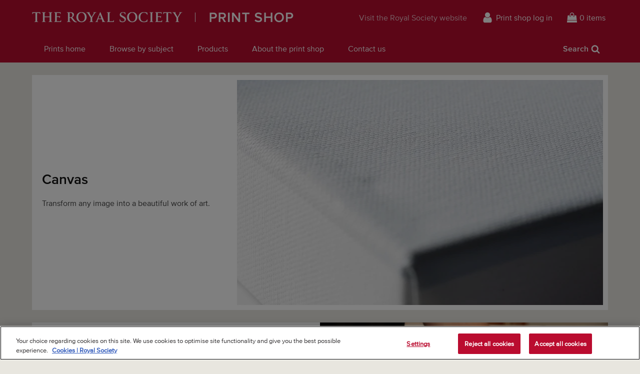

--- FILE ---
content_type: text/html; charset=utf-8
request_url: https://prints.royalsociety.org/pages/canvas
body_size: 12892
content:
<!doctype html>
<!--[if lte IE 9 ]><html class="lte-ie9"> <![endif]-->
<!--[if (gt IE 9)|!(IE)]><!--> <html> <!--<![endif]-->
<head>
  <meta charset="utf-8" />
  <!--[if IE]><meta http-equiv='X-UA-Compatible' content='IE=edge,chrome=1' /><![endif]-->

  





  <title>Canvas</title>

  

  <link rel="canonical" href="https://prints.royalsociety.org/pages/canvas" />
  <meta name="viewport" content="width=device-width, initial-scale=1" />

  







  







<meta property="og:url" content="https://prints.royalsociety.org/pages/canvas" />
<meta property="og:site_name" content="Royal Society Print Shop" />

<meta property="og:description" content="" />


  <!-- Google Tag Manager -->
  <!-- <script>(function(w,d,s,l,i){w[l]=w[l]||[];w[l].push({'gtm.start':
  new Date().getTime(),event:'gtm.js'});var f=d.getElementsByTagName(s)[0],
  j=d.createElement(s),dl=l!='dataLayer'?'&l='+l:'';j.async=true;j.src=
  'https://www.googletagmanager.com/gtm.js?id='+i+dl;f.parentNode.insertBefore(j,f);
  })(window,document,'script','dataLayer','GTM-WZP6N27');</script> -->
  <!-- End Google Tag Manager -->


  
  
  <meta name="google-site-verification" content="DA0eCcxuDvi_23jx0Yi1zin8HTS1qYWjLoE3g3_xPAU" />
  

  <link rel="shortcut icon" href="//prints.royalsociety.org/cdn/shop/t/1/assets/favicon.png?v=180394881954685386601521818269" type="image/png" />
<link rel="apple-touch-icon" href="//prints.royalsociety.org/cdn/shop/t/1/assets/apple-touch-icon-144x144.png?v=105408304511150336821521818268" type="image/png" sizes="144x144" />
<link rel="apple-touch-icon" href="//prints.royalsociety.org/cdn/shop/t/1/assets/apple-touch-icon-114x114.png?v=77098432421344516261521818268" type="image/png" sizes="114x114" />
<link rel="apple-touch-icon" href="//prints.royalsociety.org/cdn/shop/t/1/assets/apple-touch-icon-72x72.png?v=40136087967150453281521818269" type="image/png" sizes="72x72" />
<link rel="apple-touch-icon" href="//prints.royalsociety.org/cdn/shop/t/1/assets/apple-touch-icon.png?v=52752986104114844001521818268" type="image/png" />


  <script>window.performance && window.performance.mark && window.performance.mark('shopify.content_for_header.start');</script><meta id="shopify-digital-wallet" name="shopify-digital-wallet" content="/29884982/digital_wallets/dialog">
<meta name="shopify-checkout-api-token" content="b3468e030536c56051630e742e61373c">
<meta id="in-context-paypal-metadata" data-shop-id="29884982" data-venmo-supported="false" data-environment="production" data-locale="en_US" data-paypal-v4="true" data-currency="GBP">
<script async="async" src="/checkouts/internal/preloads.js?locale=en-GB"></script>
<link rel="preconnect" href="https://shop.app" crossorigin="anonymous">
<script async="async" src="https://shop.app/checkouts/internal/preloads.js?locale=en-GB&shop_id=29884982" crossorigin="anonymous"></script>
<script id="apple-pay-shop-capabilities" type="application/json">{"shopId":29884982,"countryCode":"GB","currencyCode":"GBP","merchantCapabilities":["supports3DS"],"merchantId":"gid:\/\/shopify\/Shop\/29884982","merchantName":"Royal Society Print Shop","requiredBillingContactFields":["postalAddress","email","phone"],"requiredShippingContactFields":["postalAddress","email","phone"],"shippingType":"shipping","supportedNetworks":["visa","maestro","masterCard","amex","discover","elo"],"total":{"type":"pending","label":"Royal Society Print Shop","amount":"1.00"},"shopifyPaymentsEnabled":true,"supportsSubscriptions":true}</script>
<script id="shopify-features" type="application/json">{"accessToken":"b3468e030536c56051630e742e61373c","betas":["rich-media-storefront-analytics"],"domain":"prints.royalsociety.org","predictiveSearch":true,"shopId":29884982,"locale":"en"}</script>
<script>var Shopify = Shopify || {};
Shopify.shop = "royal-society-print-shop.myshopify.com";
Shopify.locale = "en";
Shopify.currency = {"active":"GBP","rate":"1.0"};
Shopify.country = "GB";
Shopify.theme = {"name":"Royal Society Prints","id":30695850026,"schema_name":"MagnoliaBox Core","schema_version":"1.0.0","theme_store_id":796,"role":"main"};
Shopify.theme.handle = "null";
Shopify.theme.style = {"id":null,"handle":null};
Shopify.cdnHost = "prints.royalsociety.org/cdn";
Shopify.routes = Shopify.routes || {};
Shopify.routes.root = "/";</script>
<script type="module">!function(o){(o.Shopify=o.Shopify||{}).modules=!0}(window);</script>
<script>!function(o){function n(){var o=[];function n(){o.push(Array.prototype.slice.apply(arguments))}return n.q=o,n}var t=o.Shopify=o.Shopify||{};t.loadFeatures=n(),t.autoloadFeatures=n()}(window);</script>
<script>
  window.ShopifyPay = window.ShopifyPay || {};
  window.ShopifyPay.apiHost = "shop.app\/pay";
  window.ShopifyPay.redirectState = null;
</script>
<script id="shop-js-analytics" type="application/json">{"pageType":"page"}</script>
<script defer="defer" async type="module" src="//prints.royalsociety.org/cdn/shopifycloud/shop-js/modules/v2/client.init-shop-cart-sync_IZsNAliE.en.esm.js"></script>
<script defer="defer" async type="module" src="//prints.royalsociety.org/cdn/shopifycloud/shop-js/modules/v2/chunk.common_0OUaOowp.esm.js"></script>
<script type="module">
  await import("//prints.royalsociety.org/cdn/shopifycloud/shop-js/modules/v2/client.init-shop-cart-sync_IZsNAliE.en.esm.js");
await import("//prints.royalsociety.org/cdn/shopifycloud/shop-js/modules/v2/chunk.common_0OUaOowp.esm.js");

  window.Shopify.SignInWithShop?.initShopCartSync?.({"fedCMEnabled":true,"windoidEnabled":true});

</script>
<script>
  window.Shopify = window.Shopify || {};
  if (!window.Shopify.featureAssets) window.Shopify.featureAssets = {};
  window.Shopify.featureAssets['shop-js'] = {"shop-cart-sync":["modules/v2/client.shop-cart-sync_DLOhI_0X.en.esm.js","modules/v2/chunk.common_0OUaOowp.esm.js"],"init-fed-cm":["modules/v2/client.init-fed-cm_C6YtU0w6.en.esm.js","modules/v2/chunk.common_0OUaOowp.esm.js"],"shop-button":["modules/v2/client.shop-button_BCMx7GTG.en.esm.js","modules/v2/chunk.common_0OUaOowp.esm.js"],"shop-cash-offers":["modules/v2/client.shop-cash-offers_BT26qb5j.en.esm.js","modules/v2/chunk.common_0OUaOowp.esm.js","modules/v2/chunk.modal_CGo_dVj3.esm.js"],"init-windoid":["modules/v2/client.init-windoid_B9PkRMql.en.esm.js","modules/v2/chunk.common_0OUaOowp.esm.js"],"init-shop-email-lookup-coordinator":["modules/v2/client.init-shop-email-lookup-coordinator_DZkqjsbU.en.esm.js","modules/v2/chunk.common_0OUaOowp.esm.js"],"shop-toast-manager":["modules/v2/client.shop-toast-manager_Di2EnuM7.en.esm.js","modules/v2/chunk.common_0OUaOowp.esm.js"],"shop-login-button":["modules/v2/client.shop-login-button_BtqW_SIO.en.esm.js","modules/v2/chunk.common_0OUaOowp.esm.js","modules/v2/chunk.modal_CGo_dVj3.esm.js"],"avatar":["modules/v2/client.avatar_BTnouDA3.en.esm.js"],"pay-button":["modules/v2/client.pay-button_CWa-C9R1.en.esm.js","modules/v2/chunk.common_0OUaOowp.esm.js"],"init-shop-cart-sync":["modules/v2/client.init-shop-cart-sync_IZsNAliE.en.esm.js","modules/v2/chunk.common_0OUaOowp.esm.js"],"init-customer-accounts":["modules/v2/client.init-customer-accounts_DenGwJTU.en.esm.js","modules/v2/client.shop-login-button_BtqW_SIO.en.esm.js","modules/v2/chunk.common_0OUaOowp.esm.js","modules/v2/chunk.modal_CGo_dVj3.esm.js"],"init-shop-for-new-customer-accounts":["modules/v2/client.init-shop-for-new-customer-accounts_JdHXxpS9.en.esm.js","modules/v2/client.shop-login-button_BtqW_SIO.en.esm.js","modules/v2/chunk.common_0OUaOowp.esm.js","modules/v2/chunk.modal_CGo_dVj3.esm.js"],"init-customer-accounts-sign-up":["modules/v2/client.init-customer-accounts-sign-up_D6__K_p8.en.esm.js","modules/v2/client.shop-login-button_BtqW_SIO.en.esm.js","modules/v2/chunk.common_0OUaOowp.esm.js","modules/v2/chunk.modal_CGo_dVj3.esm.js"],"checkout-modal":["modules/v2/client.checkout-modal_C_ZQDY6s.en.esm.js","modules/v2/chunk.common_0OUaOowp.esm.js","modules/v2/chunk.modal_CGo_dVj3.esm.js"],"shop-follow-button":["modules/v2/client.shop-follow-button_XetIsj8l.en.esm.js","modules/v2/chunk.common_0OUaOowp.esm.js","modules/v2/chunk.modal_CGo_dVj3.esm.js"],"lead-capture":["modules/v2/client.lead-capture_DvA72MRN.en.esm.js","modules/v2/chunk.common_0OUaOowp.esm.js","modules/v2/chunk.modal_CGo_dVj3.esm.js"],"shop-login":["modules/v2/client.shop-login_ClXNxyh6.en.esm.js","modules/v2/chunk.common_0OUaOowp.esm.js","modules/v2/chunk.modal_CGo_dVj3.esm.js"],"payment-terms":["modules/v2/client.payment-terms_CNlwjfZz.en.esm.js","modules/v2/chunk.common_0OUaOowp.esm.js","modules/v2/chunk.modal_CGo_dVj3.esm.js"]};
</script>
<script id="__st">var __st={"a":29884982,"offset":0,"reqid":"c986f0c0-14ef-4392-9e10-071fe562ef88-1768483071","pageurl":"prints.royalsociety.org\/pages\/canvas","s":"pages-12638748714","u":"1ba2f5ec4a4a","p":"page","rtyp":"page","rid":12638748714};</script>
<script>window.ShopifyPaypalV4VisibilityTracking = true;</script>
<script id="captcha-bootstrap">!function(){'use strict';const t='contact',e='account',n='new_comment',o=[[t,t],['blogs',n],['comments',n],[t,'customer']],c=[[e,'customer_login'],[e,'guest_login'],[e,'recover_customer_password'],[e,'create_customer']],r=t=>t.map((([t,e])=>`form[action*='/${t}']:not([data-nocaptcha='true']) input[name='form_type'][value='${e}']`)).join(','),a=t=>()=>t?[...document.querySelectorAll(t)].map((t=>t.form)):[];function s(){const t=[...o],e=r(t);return a(e)}const i='password',u='form_key',d=['recaptcha-v3-token','g-recaptcha-response','h-captcha-response',i],f=()=>{try{return window.sessionStorage}catch{return}},m='__shopify_v',_=t=>t.elements[u];function p(t,e,n=!1){try{const o=window.sessionStorage,c=JSON.parse(o.getItem(e)),{data:r}=function(t){const{data:e,action:n}=t;return t[m]||n?{data:e,action:n}:{data:t,action:n}}(c);for(const[e,n]of Object.entries(r))t.elements[e]&&(t.elements[e].value=n);n&&o.removeItem(e)}catch(o){console.error('form repopulation failed',{error:o})}}const l='form_type',E='cptcha';function T(t){t.dataset[E]=!0}const w=window,h=w.document,L='Shopify',v='ce_forms',y='captcha';let A=!1;((t,e)=>{const n=(g='f06e6c50-85a8-45c8-87d0-21a2b65856fe',I='https://cdn.shopify.com/shopifycloud/storefront-forms-hcaptcha/ce_storefront_forms_captcha_hcaptcha.v1.5.2.iife.js',D={infoText:'Protected by hCaptcha',privacyText:'Privacy',termsText:'Terms'},(t,e,n)=>{const o=w[L][v],c=o.bindForm;if(c)return c(t,g,e,D).then(n);var r;o.q.push([[t,g,e,D],n]),r=I,A||(h.body.append(Object.assign(h.createElement('script'),{id:'captcha-provider',async:!0,src:r})),A=!0)});var g,I,D;w[L]=w[L]||{},w[L][v]=w[L][v]||{},w[L][v].q=[],w[L][y]=w[L][y]||{},w[L][y].protect=function(t,e){n(t,void 0,e),T(t)},Object.freeze(w[L][y]),function(t,e,n,w,h,L){const[v,y,A,g]=function(t,e,n){const i=e?o:[],u=t?c:[],d=[...i,...u],f=r(d),m=r(i),_=r(d.filter((([t,e])=>n.includes(e))));return[a(f),a(m),a(_),s()]}(w,h,L),I=t=>{const e=t.target;return e instanceof HTMLFormElement?e:e&&e.form},D=t=>v().includes(t);t.addEventListener('submit',(t=>{const e=I(t);if(!e)return;const n=D(e)&&!e.dataset.hcaptchaBound&&!e.dataset.recaptchaBound,o=_(e),c=g().includes(e)&&(!o||!o.value);(n||c)&&t.preventDefault(),c&&!n&&(function(t){try{if(!f())return;!function(t){const e=f();if(!e)return;const n=_(t);if(!n)return;const o=n.value;o&&e.removeItem(o)}(t);const e=Array.from(Array(32),(()=>Math.random().toString(36)[2])).join('');!function(t,e){_(t)||t.append(Object.assign(document.createElement('input'),{type:'hidden',name:u})),t.elements[u].value=e}(t,e),function(t,e){const n=f();if(!n)return;const o=[...t.querySelectorAll(`input[type='${i}']`)].map((({name:t})=>t)),c=[...d,...o],r={};for(const[a,s]of new FormData(t).entries())c.includes(a)||(r[a]=s);n.setItem(e,JSON.stringify({[m]:1,action:t.action,data:r}))}(t,e)}catch(e){console.error('failed to persist form',e)}}(e),e.submit())}));const S=(t,e)=>{t&&!t.dataset[E]&&(n(t,e.some((e=>e===t))),T(t))};for(const o of['focusin','change'])t.addEventListener(o,(t=>{const e=I(t);D(e)&&S(e,y())}));const B=e.get('form_key'),M=e.get(l),P=B&&M;t.addEventListener('DOMContentLoaded',(()=>{const t=y();if(P)for(const e of t)e.elements[l].value===M&&p(e,B);[...new Set([...A(),...v().filter((t=>'true'===t.dataset.shopifyCaptcha))])].forEach((e=>S(e,t)))}))}(h,new URLSearchParams(w.location.search),n,t,e,['guest_login'])})(!0,!0)}();</script>
<script integrity="sha256-4kQ18oKyAcykRKYeNunJcIwy7WH5gtpwJnB7kiuLZ1E=" data-source-attribution="shopify.loadfeatures" defer="defer" src="//prints.royalsociety.org/cdn/shopifycloud/storefront/assets/storefront/load_feature-a0a9edcb.js" crossorigin="anonymous"></script>
<script crossorigin="anonymous" defer="defer" src="//prints.royalsociety.org/cdn/shopifycloud/storefront/assets/shopify_pay/storefront-65b4c6d7.js?v=20250812"></script>
<script data-source-attribution="shopify.dynamic_checkout.dynamic.init">var Shopify=Shopify||{};Shopify.PaymentButton=Shopify.PaymentButton||{isStorefrontPortableWallets:!0,init:function(){window.Shopify.PaymentButton.init=function(){};var t=document.createElement("script");t.src="https://prints.royalsociety.org/cdn/shopifycloud/portable-wallets/latest/portable-wallets.en.js",t.type="module",document.head.appendChild(t)}};
</script>
<script data-source-attribution="shopify.dynamic_checkout.buyer_consent">
  function portableWalletsHideBuyerConsent(e){var t=document.getElementById("shopify-buyer-consent"),n=document.getElementById("shopify-subscription-policy-button");t&&n&&(t.classList.add("hidden"),t.setAttribute("aria-hidden","true"),n.removeEventListener("click",e))}function portableWalletsShowBuyerConsent(e){var t=document.getElementById("shopify-buyer-consent"),n=document.getElementById("shopify-subscription-policy-button");t&&n&&(t.classList.remove("hidden"),t.removeAttribute("aria-hidden"),n.addEventListener("click",e))}window.Shopify?.PaymentButton&&(window.Shopify.PaymentButton.hideBuyerConsent=portableWalletsHideBuyerConsent,window.Shopify.PaymentButton.showBuyerConsent=portableWalletsShowBuyerConsent);
</script>
<script data-source-attribution="shopify.dynamic_checkout.cart.bootstrap">document.addEventListener("DOMContentLoaded",(function(){function t(){return document.querySelector("shopify-accelerated-checkout-cart, shopify-accelerated-checkout")}if(t())Shopify.PaymentButton.init();else{new MutationObserver((function(e,n){t()&&(Shopify.PaymentButton.init(),n.disconnect())})).observe(document.body,{childList:!0,subtree:!0})}}));
</script>
<link id="shopify-accelerated-checkout-styles" rel="stylesheet" media="screen" href="https://prints.royalsociety.org/cdn/shopifycloud/portable-wallets/latest/accelerated-checkout-backwards-compat.css" crossorigin="anonymous">
<style id="shopify-accelerated-checkout-cart">
        #shopify-buyer-consent {
  margin-top: 1em;
  display: inline-block;
  width: 100%;
}

#shopify-buyer-consent.hidden {
  display: none;
}

#shopify-subscription-policy-button {
  background: none;
  border: none;
  padding: 0;
  text-decoration: underline;
  font-size: inherit;
  cursor: pointer;
}

#shopify-subscription-policy-button::before {
  box-shadow: none;
}

      </style>

<script>window.performance && window.performance.mark && window.performance.mark('shopify.content_for_header.end');</script>

  <link href="//prints.royalsociety.org/cdn/shop/t/1/assets/site.css?v=116541443905487090991742573768" rel="stylesheet" type="text/css" media="all" />

  
  <link href="//fast.fonts.net/cssapi/e4d24f94-3d99-43af-8d93-4d18feb78b47.css" rel="stylesheet" type="text/css" media="all" />

  
  <script src="https://ajax.googleapis.com/ajax/libs/jquery/2.1.4/jquery.min.js" type="text/javascript"></script>

  <!-- OneTrust Cookies Consent Notice start for prints.royalsociety.org -->
  <script type="text/javascript" src="https://cdn-ukwest.onetrust.com/consent/66a109c5-a010-4700-977b-abc98a28a558/OtAutoBlock.js" ></script>
  <script src="https://cdn-ukwest.onetrust.com/scripttemplates/otSDKStub.js"  type="text/javascript" charset="UTF-8" data-domain-script="66a109c5-a010-4700-977b-abc98a28a558" ></script>
  <script type="text/javascript">
  function OptanonWrapper() { }
  </script>
  <!-- OneTrust Cookies Consent Notice end for prints.royalsociety.org -->
<meta property="og:image" content="https://cdn.shopify.com/s/files/1/2988/4982/files/Prints_logo_2fad0492-cb13-42ee-a348-4940f35afed3.png?height=628&pad_color=fff&v=1614297544&width=1200" />
<meta property="og:image:secure_url" content="https://cdn.shopify.com/s/files/1/2988/4982/files/Prints_logo_2fad0492-cb13-42ee-a348-4940f35afed3.png?height=628&pad_color=fff&v=1614297544&width=1200" />
<meta property="og:image:width" content="1200" />
<meta property="og:image:height" content="628" />
<link href="https://monorail-edge.shopifysvc.com" rel="dns-prefetch">
<script>(function(){if ("sendBeacon" in navigator && "performance" in window) {try {var session_token_from_headers = performance.getEntriesByType('navigation')[0].serverTiming.find(x => x.name == '_s').description;} catch {var session_token_from_headers = undefined;}var session_cookie_matches = document.cookie.match(/_shopify_s=([^;]*)/);var session_token_from_cookie = session_cookie_matches && session_cookie_matches.length === 2 ? session_cookie_matches[1] : "";var session_token = session_token_from_headers || session_token_from_cookie || "";function handle_abandonment_event(e) {var entries = performance.getEntries().filter(function(entry) {return /monorail-edge.shopifysvc.com/.test(entry.name);});if (!window.abandonment_tracked && entries.length === 0) {window.abandonment_tracked = true;var currentMs = Date.now();var navigation_start = performance.timing.navigationStart;var payload = {shop_id: 29884982,url: window.location.href,navigation_start,duration: currentMs - navigation_start,session_token,page_type: "page"};window.navigator.sendBeacon("https://monorail-edge.shopifysvc.com/v1/produce", JSON.stringify({schema_id: "online_store_buyer_site_abandonment/1.1",payload: payload,metadata: {event_created_at_ms: currentMs,event_sent_at_ms: currentMs}}));}}window.addEventListener('pagehide', handle_abandonment_event);}}());</script>
<script id="web-pixels-manager-setup">(function e(e,d,r,n,o){if(void 0===o&&(o={}),!Boolean(null===(a=null===(i=window.Shopify)||void 0===i?void 0:i.analytics)||void 0===a?void 0:a.replayQueue)){var i,a;window.Shopify=window.Shopify||{};var t=window.Shopify;t.analytics=t.analytics||{};var s=t.analytics;s.replayQueue=[],s.publish=function(e,d,r){return s.replayQueue.push([e,d,r]),!0};try{self.performance.mark("wpm:start")}catch(e){}var l=function(){var e={modern:/Edge?\/(1{2}[4-9]|1[2-9]\d|[2-9]\d{2}|\d{4,})\.\d+(\.\d+|)|Firefox\/(1{2}[4-9]|1[2-9]\d|[2-9]\d{2}|\d{4,})\.\d+(\.\d+|)|Chrom(ium|e)\/(9{2}|\d{3,})\.\d+(\.\d+|)|(Maci|X1{2}).+ Version\/(15\.\d+|(1[6-9]|[2-9]\d|\d{3,})\.\d+)([,.]\d+|)( \(\w+\)|)( Mobile\/\w+|) Safari\/|Chrome.+OPR\/(9{2}|\d{3,})\.\d+\.\d+|(CPU[ +]OS|iPhone[ +]OS|CPU[ +]iPhone|CPU IPhone OS|CPU iPad OS)[ +]+(15[._]\d+|(1[6-9]|[2-9]\d|\d{3,})[._]\d+)([._]\d+|)|Android:?[ /-](13[3-9]|1[4-9]\d|[2-9]\d{2}|\d{4,})(\.\d+|)(\.\d+|)|Android.+Firefox\/(13[5-9]|1[4-9]\d|[2-9]\d{2}|\d{4,})\.\d+(\.\d+|)|Android.+Chrom(ium|e)\/(13[3-9]|1[4-9]\d|[2-9]\d{2}|\d{4,})\.\d+(\.\d+|)|SamsungBrowser\/([2-9]\d|\d{3,})\.\d+/,legacy:/Edge?\/(1[6-9]|[2-9]\d|\d{3,})\.\d+(\.\d+|)|Firefox\/(5[4-9]|[6-9]\d|\d{3,})\.\d+(\.\d+|)|Chrom(ium|e)\/(5[1-9]|[6-9]\d|\d{3,})\.\d+(\.\d+|)([\d.]+$|.*Safari\/(?![\d.]+ Edge\/[\d.]+$))|(Maci|X1{2}).+ Version\/(10\.\d+|(1[1-9]|[2-9]\d|\d{3,})\.\d+)([,.]\d+|)( \(\w+\)|)( Mobile\/\w+|) Safari\/|Chrome.+OPR\/(3[89]|[4-9]\d|\d{3,})\.\d+\.\d+|(CPU[ +]OS|iPhone[ +]OS|CPU[ +]iPhone|CPU IPhone OS|CPU iPad OS)[ +]+(10[._]\d+|(1[1-9]|[2-9]\d|\d{3,})[._]\d+)([._]\d+|)|Android:?[ /-](13[3-9]|1[4-9]\d|[2-9]\d{2}|\d{4,})(\.\d+|)(\.\d+|)|Mobile Safari.+OPR\/([89]\d|\d{3,})\.\d+\.\d+|Android.+Firefox\/(13[5-9]|1[4-9]\d|[2-9]\d{2}|\d{4,})\.\d+(\.\d+|)|Android.+Chrom(ium|e)\/(13[3-9]|1[4-9]\d|[2-9]\d{2}|\d{4,})\.\d+(\.\d+|)|Android.+(UC? ?Browser|UCWEB|U3)[ /]?(15\.([5-9]|\d{2,})|(1[6-9]|[2-9]\d|\d{3,})\.\d+)\.\d+|SamsungBrowser\/(5\.\d+|([6-9]|\d{2,})\.\d+)|Android.+MQ{2}Browser\/(14(\.(9|\d{2,})|)|(1[5-9]|[2-9]\d|\d{3,})(\.\d+|))(\.\d+|)|K[Aa][Ii]OS\/(3\.\d+|([4-9]|\d{2,})\.\d+)(\.\d+|)/},d=e.modern,r=e.legacy,n=navigator.userAgent;return n.match(d)?"modern":n.match(r)?"legacy":"unknown"}(),u="modern"===l?"modern":"legacy",c=(null!=n?n:{modern:"",legacy:""})[u],f=function(e){return[e.baseUrl,"/wpm","/b",e.hashVersion,"modern"===e.buildTarget?"m":"l",".js"].join("")}({baseUrl:d,hashVersion:r,buildTarget:u}),m=function(e){var d=e.version,r=e.bundleTarget,n=e.surface,o=e.pageUrl,i=e.monorailEndpoint;return{emit:function(e){var a=e.status,t=e.errorMsg,s=(new Date).getTime(),l=JSON.stringify({metadata:{event_sent_at_ms:s},events:[{schema_id:"web_pixels_manager_load/3.1",payload:{version:d,bundle_target:r,page_url:o,status:a,surface:n,error_msg:t},metadata:{event_created_at_ms:s}}]});if(!i)return console&&console.warn&&console.warn("[Web Pixels Manager] No Monorail endpoint provided, skipping logging."),!1;try{return self.navigator.sendBeacon.bind(self.navigator)(i,l)}catch(e){}var u=new XMLHttpRequest;try{return u.open("POST",i,!0),u.setRequestHeader("Content-Type","text/plain"),u.send(l),!0}catch(e){return console&&console.warn&&console.warn("[Web Pixels Manager] Got an unhandled error while logging to Monorail."),!1}}}}({version:r,bundleTarget:l,surface:e.surface,pageUrl:self.location.href,monorailEndpoint:e.monorailEndpoint});try{o.browserTarget=l,function(e){var d=e.src,r=e.async,n=void 0===r||r,o=e.onload,i=e.onerror,a=e.sri,t=e.scriptDataAttributes,s=void 0===t?{}:t,l=document.createElement("script"),u=document.querySelector("head"),c=document.querySelector("body");if(l.async=n,l.src=d,a&&(l.integrity=a,l.crossOrigin="anonymous"),s)for(var f in s)if(Object.prototype.hasOwnProperty.call(s,f))try{l.dataset[f]=s[f]}catch(e){}if(o&&l.addEventListener("load",o),i&&l.addEventListener("error",i),u)u.appendChild(l);else{if(!c)throw new Error("Did not find a head or body element to append the script");c.appendChild(l)}}({src:f,async:!0,onload:function(){if(!function(){var e,d;return Boolean(null===(d=null===(e=window.Shopify)||void 0===e?void 0:e.analytics)||void 0===d?void 0:d.initialized)}()){var d=window.webPixelsManager.init(e)||void 0;if(d){var r=window.Shopify.analytics;r.replayQueue.forEach((function(e){var r=e[0],n=e[1],o=e[2];d.publishCustomEvent(r,n,o)})),r.replayQueue=[],r.publish=d.publishCustomEvent,r.visitor=d.visitor,r.initialized=!0}}},onerror:function(){return m.emit({status:"failed",errorMsg:"".concat(f," has failed to load")})},sri:function(e){var d=/^sha384-[A-Za-z0-9+/=]+$/;return"string"==typeof e&&d.test(e)}(c)?c:"",scriptDataAttributes:o}),m.emit({status:"loading"})}catch(e){m.emit({status:"failed",errorMsg:(null==e?void 0:e.message)||"Unknown error"})}}})({shopId: 29884982,storefrontBaseUrl: "https://prints.royalsociety.org",extensionsBaseUrl: "https://extensions.shopifycdn.com/cdn/shopifycloud/web-pixels-manager",monorailEndpoint: "https://monorail-edge.shopifysvc.com/unstable/produce_batch",surface: "storefront-renderer",enabledBetaFlags: ["2dca8a86"],webPixelsConfigList: [{"id":"929530237","configuration":"{\"config\":\"{\\\"pixel_id\\\":\\\"G-8CQXBLNBFD\\\",\\\"gtag_events\\\":[{\\\"type\\\":\\\"purchase\\\",\\\"action_label\\\":\\\"G-8CQXBLNBFD\\\"},{\\\"type\\\":\\\"page_view\\\",\\\"action_label\\\":\\\"G-8CQXBLNBFD\\\"},{\\\"type\\\":\\\"view_item\\\",\\\"action_label\\\":\\\"G-8CQXBLNBFD\\\"},{\\\"type\\\":\\\"search\\\",\\\"action_label\\\":\\\"G-8CQXBLNBFD\\\"},{\\\"type\\\":\\\"add_to_cart\\\",\\\"action_label\\\":\\\"G-8CQXBLNBFD\\\"},{\\\"type\\\":\\\"begin_checkout\\\",\\\"action_label\\\":\\\"G-8CQXBLNBFD\\\"},{\\\"type\\\":\\\"add_payment_info\\\",\\\"action_label\\\":\\\"G-8CQXBLNBFD\\\"}],\\\"enable_monitoring_mode\\\":false}\"}","eventPayloadVersion":"v1","runtimeContext":"OPEN","scriptVersion":"b2a88bafab3e21179ed38636efcd8a93","type":"APP","apiClientId":1780363,"privacyPurposes":[],"dataSharingAdjustments":{"protectedCustomerApprovalScopes":["read_customer_address","read_customer_email","read_customer_name","read_customer_personal_data","read_customer_phone"]}},{"id":"shopify-app-pixel","configuration":"{}","eventPayloadVersion":"v1","runtimeContext":"STRICT","scriptVersion":"0450","apiClientId":"shopify-pixel","type":"APP","privacyPurposes":["ANALYTICS","MARKETING"]},{"id":"shopify-custom-pixel","eventPayloadVersion":"v1","runtimeContext":"LAX","scriptVersion":"0450","apiClientId":"shopify-pixel","type":"CUSTOM","privacyPurposes":["ANALYTICS","MARKETING"]}],isMerchantRequest: false,initData: {"shop":{"name":"Royal Society Print Shop","paymentSettings":{"currencyCode":"GBP"},"myshopifyDomain":"royal-society-print-shop.myshopify.com","countryCode":"GB","storefrontUrl":"https:\/\/prints.royalsociety.org"},"customer":null,"cart":null,"checkout":null,"productVariants":[],"purchasingCompany":null},},"https://prints.royalsociety.org/cdn","7cecd0b6w90c54c6cpe92089d5m57a67346",{"modern":"","legacy":""},{"shopId":"29884982","storefrontBaseUrl":"https:\/\/prints.royalsociety.org","extensionBaseUrl":"https:\/\/extensions.shopifycdn.com\/cdn\/shopifycloud\/web-pixels-manager","surface":"storefront-renderer","enabledBetaFlags":"[\"2dca8a86\"]","isMerchantRequest":"false","hashVersion":"7cecd0b6w90c54c6cpe92089d5m57a67346","publish":"custom","events":"[[\"page_viewed\",{}]]"});</script><script>
  window.ShopifyAnalytics = window.ShopifyAnalytics || {};
  window.ShopifyAnalytics.meta = window.ShopifyAnalytics.meta || {};
  window.ShopifyAnalytics.meta.currency = 'GBP';
  var meta = {"page":{"pageType":"page","resourceType":"page","resourceId":12638748714,"requestId":"c986f0c0-14ef-4392-9e10-071fe562ef88-1768483071"}};
  for (var attr in meta) {
    window.ShopifyAnalytics.meta[attr] = meta[attr];
  }
</script>
<script class="analytics">
  (function () {
    var customDocumentWrite = function(content) {
      var jquery = null;

      if (window.jQuery) {
        jquery = window.jQuery;
      } else if (window.Checkout && window.Checkout.$) {
        jquery = window.Checkout.$;
      }

      if (jquery) {
        jquery('body').append(content);
      }
    };

    var hasLoggedConversion = function(token) {
      if (token) {
        return document.cookie.indexOf('loggedConversion=' + token) !== -1;
      }
      return false;
    }

    var setCookieIfConversion = function(token) {
      if (token) {
        var twoMonthsFromNow = new Date(Date.now());
        twoMonthsFromNow.setMonth(twoMonthsFromNow.getMonth() + 2);

        document.cookie = 'loggedConversion=' + token + '; expires=' + twoMonthsFromNow;
      }
    }

    var trekkie = window.ShopifyAnalytics.lib = window.trekkie = window.trekkie || [];
    if (trekkie.integrations) {
      return;
    }
    trekkie.methods = [
      'identify',
      'page',
      'ready',
      'track',
      'trackForm',
      'trackLink'
    ];
    trekkie.factory = function(method) {
      return function() {
        var args = Array.prototype.slice.call(arguments);
        args.unshift(method);
        trekkie.push(args);
        return trekkie;
      };
    };
    for (var i = 0; i < trekkie.methods.length; i++) {
      var key = trekkie.methods[i];
      trekkie[key] = trekkie.factory(key);
    }
    trekkie.load = function(config) {
      trekkie.config = config || {};
      trekkie.config.initialDocumentCookie = document.cookie;
      var first = document.getElementsByTagName('script')[0];
      var script = document.createElement('script');
      script.type = 'text/javascript';
      script.onerror = function(e) {
        var scriptFallback = document.createElement('script');
        scriptFallback.type = 'text/javascript';
        scriptFallback.onerror = function(error) {
                var Monorail = {
      produce: function produce(monorailDomain, schemaId, payload) {
        var currentMs = new Date().getTime();
        var event = {
          schema_id: schemaId,
          payload: payload,
          metadata: {
            event_created_at_ms: currentMs,
            event_sent_at_ms: currentMs
          }
        };
        return Monorail.sendRequest("https://" + monorailDomain + "/v1/produce", JSON.stringify(event));
      },
      sendRequest: function sendRequest(endpointUrl, payload) {
        // Try the sendBeacon API
        if (window && window.navigator && typeof window.navigator.sendBeacon === 'function' && typeof window.Blob === 'function' && !Monorail.isIos12()) {
          var blobData = new window.Blob([payload], {
            type: 'text/plain'
          });

          if (window.navigator.sendBeacon(endpointUrl, blobData)) {
            return true;
          } // sendBeacon was not successful

        } // XHR beacon

        var xhr = new XMLHttpRequest();

        try {
          xhr.open('POST', endpointUrl);
          xhr.setRequestHeader('Content-Type', 'text/plain');
          xhr.send(payload);
        } catch (e) {
          console.log(e);
        }

        return false;
      },
      isIos12: function isIos12() {
        return window.navigator.userAgent.lastIndexOf('iPhone; CPU iPhone OS 12_') !== -1 || window.navigator.userAgent.lastIndexOf('iPad; CPU OS 12_') !== -1;
      }
    };
    Monorail.produce('monorail-edge.shopifysvc.com',
      'trekkie_storefront_load_errors/1.1',
      {shop_id: 29884982,
      theme_id: 30695850026,
      app_name: "storefront",
      context_url: window.location.href,
      source_url: "//prints.royalsociety.org/cdn/s/trekkie.storefront.cd680fe47e6c39ca5d5df5f0a32d569bc48c0f27.min.js"});

        };
        scriptFallback.async = true;
        scriptFallback.src = '//prints.royalsociety.org/cdn/s/trekkie.storefront.cd680fe47e6c39ca5d5df5f0a32d569bc48c0f27.min.js';
        first.parentNode.insertBefore(scriptFallback, first);
      };
      script.async = true;
      script.src = '//prints.royalsociety.org/cdn/s/trekkie.storefront.cd680fe47e6c39ca5d5df5f0a32d569bc48c0f27.min.js';
      first.parentNode.insertBefore(script, first);
    };
    trekkie.load(
      {"Trekkie":{"appName":"storefront","development":false,"defaultAttributes":{"shopId":29884982,"isMerchantRequest":null,"themeId":30695850026,"themeCityHash":"5012418313165886893","contentLanguage":"en","currency":"GBP","eventMetadataId":"1c037ea9-e369-4e2c-a204-50f9763c0484"},"isServerSideCookieWritingEnabled":true,"monorailRegion":"shop_domain","enabledBetaFlags":["65f19447"]},"Session Attribution":{},"S2S":{"facebookCapiEnabled":false,"source":"trekkie-storefront-renderer","apiClientId":580111}}
    );

    var loaded = false;
    trekkie.ready(function() {
      if (loaded) return;
      loaded = true;

      window.ShopifyAnalytics.lib = window.trekkie;

      var originalDocumentWrite = document.write;
      document.write = customDocumentWrite;
      try { window.ShopifyAnalytics.merchantGoogleAnalytics.call(this); } catch(error) {};
      document.write = originalDocumentWrite;

      window.ShopifyAnalytics.lib.page(null,{"pageType":"page","resourceType":"page","resourceId":12638748714,"requestId":"c986f0c0-14ef-4392-9e10-071fe562ef88-1768483071","shopifyEmitted":true});

      var match = window.location.pathname.match(/checkouts\/(.+)\/(thank_you|post_purchase)/)
      var token = match? match[1]: undefined;
      if (!hasLoggedConversion(token)) {
        setCookieIfConversion(token);
        
      }
    });


        var eventsListenerScript = document.createElement('script');
        eventsListenerScript.async = true;
        eventsListenerScript.src = "//prints.royalsociety.org/cdn/shopifycloud/storefront/assets/shop_events_listener-3da45d37.js";
        document.getElementsByTagName('head')[0].appendChild(eventsListenerScript);

})();</script>
  <script>
  if (!window.ga || (window.ga && typeof window.ga !== 'function')) {
    window.ga = function ga() {
      (window.ga.q = window.ga.q || []).push(arguments);
      if (window.Shopify && window.Shopify.analytics && typeof window.Shopify.analytics.publish === 'function') {
        window.Shopify.analytics.publish("ga_stub_called", {}, {sendTo: "google_osp_migration"});
      }
      console.error("Shopify's Google Analytics stub called with:", Array.from(arguments), "\nSee https://help.shopify.com/manual/promoting-marketing/pixels/pixel-migration#google for more information.");
    };
    if (window.Shopify && window.Shopify.analytics && typeof window.Shopify.analytics.publish === 'function') {
      window.Shopify.analytics.publish("ga_stub_initialized", {}, {sendTo: "google_osp_migration"});
    }
  }
</script>
<script
  defer
  src="https://prints.royalsociety.org/cdn/shopifycloud/perf-kit/shopify-perf-kit-3.0.3.min.js"
  data-application="storefront-renderer"
  data-shop-id="29884982"
  data-render-region="gcp-us-east1"
  data-page-type="page"
  data-theme-instance-id="30695850026"
  data-theme-name="MagnoliaBox Core"
  data-theme-version="1.0.0"
  data-monorail-region="shop_domain"
  data-resource-timing-sampling-rate="10"
  data-shs="true"
  data-shs-beacon="true"
  data-shs-export-with-fetch="true"
  data-shs-logs-sample-rate="1"
  data-shs-beacon-endpoint="https://prints.royalsociety.org/api/collect"
></script>
</head>

<body id="canvas" class=" template-page" >
  <!-- Google Tag Manager (noscript) -->
  <!-- <noscript><iframe src="https://www.googletagmanager.com/ns.html?id=GTM-WZP6N27" height="0" width="0" style="display:none;visibility:hidden"></iframe></noscript> -->
  <!-- End Google Tag Manager (noscript) -->

  <header>
  <div class="preheader">
    <a href="https://prints.royalsociety.org" class="logo u-plain" title="Homepage">
      <img src="//prints.royalsociety.org/cdn/shop/t/1/assets/logo.png?v=5805422339007815471521825949" srcset="//prints.royalsociety.org/cdn/shop/t/1/assets/logo.png?v=5805422339007815471521825949 1x, //prints.royalsociety.org/cdn/shop/t/1/assets/logo@2x.png?v=85809478935225731871521825676 2x" class="u-only-tablet" alt="Royal Society Print Shop" />
      <img src="//prints.royalsociety.org/cdn/shop/t/1/assets/logo-long.png?v=3428589295215451411521825674" srcset="//prints.royalsociety.org/cdn/shop/t/1/assets/logo-long.png?v=3428589295215451411521825674 1x, //prints.royalsociety.org/cdn/shop/t/1/assets/logo-long@2x.png?v=3569480097643549751521825165 2x" class="u-hidden-tablet u-max-full-width" alt="Royal Society Print Shop" />
    </a>
    <ul class="preheader__links u-plain">
      <li class="preheader__item preheader__item--mainsite u-hidden-tablet"><a href="https://royalsociety.org/" class="preheader__link preheader__link--mainsite u-plain" title="Visit the Royal Society website">Visit the Royal Society website</a></li>
       
          <li class="preheader__item preheader__item--account">
            
              <a href="/account/login" class="preheader__link preheader__link--account u-plain" title="Log in or register">

<?xml version="1.0" encoding="utf-8"?>
<svg width="24px" height="24px" viewBox="0 0 1792 1792" xmlns="http://www.w3.org/2000/svg"><path d="M1536 1399q0 109-62.5 187t-150.5 78h-854q-88 0-150.5-78t-62.5-187q0-85 8.5-160.5t31.5-152 58.5-131 94-89 134.5-34.5q131 128 313 128t313-128q76 0 134.5 34.5t94 89 58.5 131 31.5 152 8.5 160.5zm-256-887q0 159-112.5 271.5t-271.5 112.5-271.5-112.5-112.5-271.5 112.5-271.5 271.5-112.5 271.5 112.5 112.5 271.5z" fill="#fff"/></svg><span class="preheader__account__label">Print shop log in</span></a>
            
          </li>
        
      <li class="preheader__item preheader__item--basket"><a href="/cart" class="preheader__link preheader__link--basket u-plain" title="Basket">
<?xml version="1.0" encoding="utf-8"?>
<svg width="20px" height="20px" viewBox="0 0 1792 1792" xmlns="http://www.w3.org/2000/svg"><path d="M1757 1408l35 313q3 28-16 50-19 21-48 21h-1664q-29 0-48-21-19-22-16-50l35-313h1722zm-93-839l86 775h-1708l86-775q3-24 21-40.5t43-16.5h256v128q0 53 37.5 90.5t90.5 37.5 90.5-37.5 37.5-90.5v-128h384v128q0 53 37.5 90.5t90.5 37.5 90.5-37.5 37.5-90.5v-128h256q25 0 43 16.5t21 40.5zm-384-185v256q0 26-19 45t-45 19-45-19-19-45v-256q0-106-75-181t-181-75-181 75-75 181v256q0 26-19 45t-45 19-45-19-19-45v-256q0-159 112.5-271.5t271.5-112.5 271.5 112.5 112.5 271.5z" fill="#fff"/></svg><span class="u-hidden">Basket: </span><span class="u-hidden-tablet">0 items</span></a></li>
      <li class="preheader__item preheader__item--menu u-only-tablet"><a href="#" id="mobile-menu-toggle" class="u-plain navbar-toggle" title="Show menu">&#9776;<span class="u-hidden">Menu</span></a></a></li>
    </ul>
  </div>
  <div class="header__nav">
    <nav class="navbar">
      <div class="navbar__content">
        <form action="/search" method="get" id="header-search" class="header-search" role="search">
          <div class="header-search__inputs">
            <input name="q" type="search" id="header-search-input" class="header-search__input" placeholder="Search the collection" autocorrect="off" autocapitalize="off" value="" />
            <input type="hidden" name="type" value="product" />
            <input type="submit" class="header-search__submit" value="Search" />
          </div>
        </form>
        <ul class="navbar__links u-plain">
          
            <li class="navbar__item"><a href="/" class="navbar__link u-plain" title="Prints home">Prints home</a></li>
          
            <li class="navbar__item"><a href="/collections" class="navbar__link u-plain" title="Browse by subject">Browse by subject</a></li>
          
            <li class="navbar__item"><a href="/pages/our-products" class="navbar__link u-plain" title="Products">Products</a></li>
          
            <li class="navbar__item"><a href="/pages/about-the-print-shop" class="navbar__link u-plain" title="About the print shop">About the print shop</a></li>
          
            <li class="navbar__item"><a href="/pages/contact-us" class="navbar__link u-plain" title="Contact us">Contact us</a></li>
          
        </ul>
        <a href="/search" id="search-toggle" class="u-plain search-toggle" title="Show menu">Search 

<?xml version="1.0" encoding="utf-8"?>
<svg width="18px" height="18px" viewBox="0 0 1792 1792" xmlns="http://www.w3.org/2000/svg"><path d="M1216 832q0-185-131.5-316.5t-316.5-131.5-316.5 131.5-131.5 316.5 131.5 316.5 316.5 131.5 316.5-131.5 131.5-316.5zm512 832q0 52-38 90t-90 38q-54 0-90-38l-343-342q-179 124-399 124-143 0-273.5-55.5t-225-150-150-225-55.5-273.5 55.5-273.5 150-225 225-150 273.5-55.5 273.5 55.5 225 150 150 225 55.5 273.5q0 220-124 399l343 343q37 37 37 90z" fill="#fff"/></svg>
</a>
      </div>
    </nav>
  </div>
</header>


  <div class="main" role="main">
    




  <style>
    .hero--id-canvas {
      background-position: bottom;
    }
    @media screen and (max-width: 600px) {
      .hero--id-canvas {
        background-image: url('//prints.royalsociety.org/cdn/shop/t/1/assets/product-canvas-hero_600x600.jpg?v=11197300700175918311521560112');
      }
    }
    @media screen and (min-width: 601px) {
      .hero--id-canvas {
        background-image: url('//prints.royalsociety.org/cdn/shop/t/1/assets/product-canvas-hero_875x875.jpg?v=11197300700175918311521560112');
      }
    }
  </style>


<div class="hero-wrapper">
  <div class="hero__caption">
    <div class="hero__caption__panel">
      
        <h2 class="hero__title">Canvas</h2>
      
      
        <div class="rte-setting hero__text">Transform any image into a beautiful work of art.</div>
      
      
    </div>
  </div>
  <div class="hero hero--id-canvas">
    
  </div>

  <noscript>
    <div class="hero hero__overlay" style="background-image: url('//prints.royalsociety.org/cdn/shopifycloud/storefront/assets/no-image-2048-a2addb12_2048x.gif'); background-position: center bottom;"></div>
  </noscript>
</div>

<article class="product-page product-page--canvas">
  <div class="product-block product-block--canvas-manufacturing">
    <div class="product-block__wrapper">
      <div class="product-block__wrapper__content">
        <h2>Craftmanship</h2>
        <p>Every canvas print is hand-stretched using traditional fine art methods, from 30cm (12 inches) to 1 metre (40 inches).</p>
      </div>
    </div>
    <div class="product-block__image"></div>
  </div>

  <div class="product-block product-block--canvas-frames">
    <div class="product-block__image"></div>
    <div class="product-block__wrapper">
      <div class="product-block__wrapper__content">
        <h2>High-quality materials</h2>
        <p>Frames are created from a solid piece of pine sourced from sustainable European forests.</p>
        <p>The profile is <strong>38mm deep</strong> and milled with a curved edge to minimise surface contact with your print.</p>
        <p>We use only the best luxurious <strong>400gsm</strong> artist-grade print material with a subtle textured finish, producing image detail with outstanding clarity and precision.</p>
      </div>
    </div>
  </div>

  <div class="product-block product-block--canvas-back">
    <div class="product-block__wrapper">
      <div class="product-block__wrapper__content">
        <h2>Attention to detail</h2>
        <p>Finishing touches include artists tape on the back and finger joints added to the corners helping increase surface tension and allowing re-stretching over time.</p>
      </div>
    </div>
    <div class="product-block__image"></div>
  </div>

  <div class="product-block product-block--framing">
    <div class="product-block__image"></div>
    <div class="product-block__wrapper">
      <div class="product-block__wrapper__content">
        <h2>Add a frame</h2>
        <p>Sitting approximately 5mm from the canvas edge, our float frames transform any canvas into something completely stunning.</p>
        <p><a href="/pages/framed-canvas" class="button" title="Find out more about our framed canvas prints">Find out more</a></p>
      </div>
    </div>
  </div>

  <div class="product-block">
    <a href="/collections" class="button button--primary">Find your perfect canvas</a>
  </div>

  
    <div class="product-page__others">
      <h2>Also available</h2>
      <ul class="u-plain">
      
        
          <li><a href="/pages/fine-art-posters" class="u-plain" title="Fine art posters">Fine art posters</a></li>
        
      
        
          <li><a href="/pages/framed-prints" class="u-plain" title="Framed prints">Framed prints</a></li>
        
      
        
      
        
          <li><a href="/pages/framed-canvas" class="u-plain" title="Framed canvas">Framed canvas</a></li>
        
      
        
          <li><a href="/pages/postcards" class="u-plain" title="Postcards">Postcards</a></li>
        
      
        
          <li><a href="/pages/greetings-cards" class="u-plain" title="Greetings cards">Greetings cards</a></li>
        
      
      </ul>
    </div>
  
</article>
  </div>

  <div id="recently-viewed" class="recently-viewed">
  <h2>Recently viewed</h2>
  <ul id="recently-viewed__items" class="recently-viewed__items u-plain">
  </ul>
  <a href="#" id="recently-viewed__clear" class="recently-viewed__clear" title="Clear history">Clear history</a>
</div>
  <footer>
  <div class="footer-wrapper">
    <a href="#" id="back-to-top" class="u-plain back-to-top" title="Back to top">
      

<?xml version="1.0" encoding="utf-8"?>
<svg width="40px" height="40px" viewBox="0 0 1792 1792" xmlns="http://www.w3.org/2000/svg"><path d="M1683 1331l-166 165q-19 19-45 19t-45-19l-531-531-531 531q-19 19-45 19t-45-19l-166-165q-19-19-19-45.5t19-45.5l742-741q19-19 45-19t45 19l742 741q19 19 19 45.5t-19 45.5z"/></svg>
      <span class="back-to-top__label">Back to top</span>
    </a>
    <ul class="footer-menu u-plain">
      
        <li class="footer-menu__item"><a href="/pages/contact-us" class="footer-menu__link u-plain" title="Contact us">Contact us</a></li>
      
        <li class="footer-menu__item"><a href="/pages/delivery" class="footer-menu__link u-plain" title="Delivery">Delivery</a></li>
      
        <li class="footer-menu__item"><a href="/pages/returns" class="footer-menu__link u-plain" title="Returns">Returns</a></li>
      
        <li class="footer-menu__item"><a href="/products/royal-society-prints-gift-card" class="footer-menu__link u-plain" title="Gift cards">Gift cards</a></li>
      
        <li class="footer-menu__item"><a href="/pages/terms-conditions-and-policies" class="footer-menu__link u-plain" title="Terms, conditions and policies.">Terms, conditions and policies.</a></li>
      
    </ul>
    <div class="subfooter">
      
      
      <p class="subfooter__info" role="contentinfo"> <a href="http://www.prodigi.com/print-api/" class="built-by__link u-plain" title="Print API">Print API</a> by  <a href="https://www.prodigi.com/" class="built-by__link u-plain" title="Print on demand services">Prodigi</a></p>
    </div>
  </div>
</footer>


  
  <!--[if lt IE 9]>
  <script src="//html5shiv.googlecode.com/svn/trunk/html5.js" type="text/javascript"></script>
  <![endif]-->
  <script src="//prints.royalsociety.org/cdn/shopifycloud/storefront/assets/themes_support/shopify_common-5f594365.js" type="text/javascript"></script>
  
  <script src="//prints.royalsociety.org/cdn/shop/t/1/assets/modernizr-touch.js?v=141075318149656508251540906720" type="text/javascript"></script>
  <script src="//prints.royalsociety.org/cdn/shop/t/1/assets/js.cookie.js?v=155292426745704386461540906717" type="text/javascript"></script>
  <script src="//prints.royalsociety.org/cdn/shop/t/1/assets/fastclick.js?v=154144057798449192181540906711" type="text/javascript"></script>
  <script src="//prints.royalsociety.org/cdn/shop/t/1/assets/jquery.scrollTo.min.js?v=69435715935344362571540906719" type="text/javascript"></script>
  <script src="//prints.royalsociety.org/cdn/shop/t/1/assets/magbox-init.js?v=76146397583252405121540906705" type="text/javascript"></script>
  <script src="//prints.royalsociety.org/cdn/shop/t/1/assets/magbox-recently-viewed.js?v=134353048152657259001540906715" type="text/javascript"></script>
  <script src="//prints.royalsociety.org/cdn/shop/t/1/assets/magbox-footer.js?v=121161032180148783091519220396" type="text/javascript"></script>
  
    <script src="//prints.royalsociety.org/cdn/shop/t/1/assets/imagesLoaded.js?v=78685377928491978971540906717" type="text/javascript"></script>
    <script src="//prints.royalsociety.org/cdn/shop/t/1/assets/magbox-plugins.js?v=127293207484497124231519036868" type="text/javascript"></script>
    <script src="//prints.royalsociety.org/cdn/shop/t/1/assets/magbox-header.js?v=22881010371227266551519124180" type="text/javascript"></script>
    <script src="//prints.royalsociety.org/cdn/shop/t/1/assets/magbox-previews.js?v=128884903054849099951519036895" type="text/javascript"></script>
    <script src="//prints.royalsociety.org/cdn/shop/t/1/assets/magbox-search.js?v=148125589562575927851519036877" type="text/javascript"></script>
    <script src="//prints.royalsociety.org/cdn/shop/t/1/assets/magbox-list.js?v=25766560778206358041540906712" type="text/javascript"></script>
    
    
  
</body>
</html>


--- FILE ---
content_type: text/javascript
request_url: https://prints.royalsociety.org/cdn/shop/t/1/assets/magbox-recently-viewed.js?v=134353048152657259001540906715
body_size: 230
content:
magbox.recentlyViewedProducts=function(){var i={howManyToShow:8,howManyToStoreInMemory:8,onComplete:null},o=[],t=0,a={configuration:{expires:30,domain:window.location.hostname},name:"magbox_rv",write:function(e){magbox.cookies.set(this.name,e.join(" "),this.configuration)},read:function(){var e=[],o=magbox.cookies.get(this.name);return void 0!==o&&(e=o.split(" ")),e},destroy:function(){magbox.cookies.remove(this.name,this.configuration)},remove:function(e){var o=this.read(),t=jQuery.inArray(e,o);-1!==t&&(o.splice(t,1),this.write(o))}},n=function(){o.length&&t<i.howManyToShow&&"gift-card"!=o[0]?jQuery.ajax({dataType:"json",url:"/products/"+o[0]+".js",cache:!1,success:function(e){e.featured_image&&magbox.cache.$recently_viewed_items.append('<li class="recently-viewed__item">                 <a href="/products/'+e.handle+'" class="recently-viewed__link" title="'+e.title+'">                   <img src="'+e.featured_image.replace(".jpeg","_small.jpeg")+'" class="u-max-full-width" alt="'+e.title+'" />                 </a>               </li>'),o.shift(),t++,n()},error:function(){a.remove(o[0]),o.shift(),n()}}):function(){if(0==magbox.cache.$recently_viewed_items.children().length&&magbox.cache.$recently_viewed.hide(),i.onComplete)try{i.onComplete()}catch(e){}}()};return{showRecentlyViewed:function(e){e=e||{};jQuery.extend(i,e),o=a.read(),i.howManyToShow=Math.min(o.length,i.howManyToShow),i.howManyToShow&&(magbox.cache.$body.hasClass("flush-footer")?magbox.cache.$recently_viewed.addClass("flush"):magbox.cache.$body.addClass("flush-footer"),magbox.cache.$recently_viewed.show(),n())},getConfig:function(){return i},clearList:function(){a.destroy()},recordRecentlyViewed:function(e){e=e||{};jQuery.extend(i,e);var o=a.read();if(-1!==window.location.pathname.indexOf("/products/")){var t=window.location.pathname.match(/\/products\/([a-z0-9\-]+)/)[1],n=jQuery.inArray(t,o);-1===n?(o.unshift(t),o=o.splice(0,i.howManyToStoreInMemory)):(o.splice(n,1),o.unshift(t)),a.write(o)}}}}(),magbox.recentlyViewedCollection=function(){var t="%%%",e={configuration:{expires:1,domain:window.location.hostname},name:"magbox_rvc",write:function(e,o){magbox.cookies.set(this.name,e+t+o,this.configuration)},read:function(){var e=t,o=magbox.cookies.get(this.name);return void 0!==o&&0<o.length&&(e=o),e},destroy:function(){magbox.cookies.remove(this.name,this.configuration)}};return{record:function(){e.write($("#main h1").first().text().replace(/\s\s+/g," "),window.location.pathname+window.location.search)},getAll:function(){return e.read()},getLabel:function(){return e.read().split(t)[0]},getURL:function(){return e.read().split(t)[1]}}}(),magbox.initRecentlyViewed=function(){magbox.recentlyViewedProducts.showRecentlyViewed(),magbox.cache.$recently_viewed_clear.on("click",function(e){e.preventDefault(),magbox.recentlyViewedProducts.clearList(),magbox.cache.$recently_viewed.hide()}),-1!==window.location.pathname.indexOf("/products/")?magbox.recentlyViewedProducts.recordRecentlyViewed():new RegExp(/^(\/collections\/|\/search)/).test(window.location.pathname)&&magbox.recentlyViewedCollection.record()},$(magbox.initRecentlyViewed);